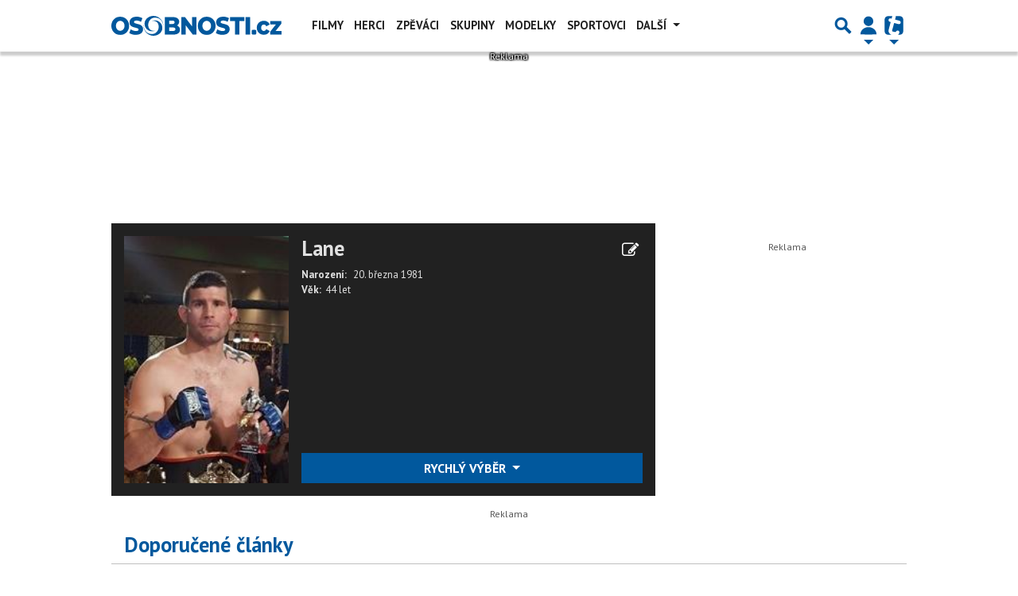

--- FILE ---
content_type: text/html; charset=utf-8
request_url: https://www.google.com/recaptcha/api2/aframe
body_size: 247
content:
<!DOCTYPE HTML><html><head><meta http-equiv="content-type" content="text/html; charset=UTF-8"></head><body><script nonce="0Dp1o--py7g1k35Xok7yeg">/** Anti-fraud and anti-abuse applications only. See google.com/recaptcha */ try{var clients={'sodar':'https://pagead2.googlesyndication.com/pagead/sodar?'};window.addEventListener("message",function(a){try{if(a.source===window.parent){var b=JSON.parse(a.data);var c=clients[b['id']];if(c){var d=document.createElement('img');d.src=c+b['params']+'&rc='+(localStorage.getItem("rc::a")?sessionStorage.getItem("rc::b"):"");window.document.body.appendChild(d);sessionStorage.setItem("rc::e",parseInt(sessionStorage.getItem("rc::e")||0)+1);localStorage.setItem("rc::h",'1768986032511');}}}catch(b){}});window.parent.postMessage("_grecaptcha_ready", "*");}catch(b){}</script></body></html>

--- FILE ---
content_type: application/javascript; charset=utf-8
request_url: https://fundingchoicesmessages.google.com/f/AGSKWxVUcF8McB-OdOxCwHqNVY7eT7RTb1kmGyVRWmXoGZWzA983VHO7gs9-0B07At9CpkxWjXmZ4bAQHcDqn5a7v6ym5Bv7-yh6DQoEFyZhOfQbryX7W5Mnp7mU6t7HAkGpyKrUXNFhFn45Hw3UHJqLGMhLQGSTPliPZWtcycMIXTVJm_-OUVkWXUnrJDdQ/_/get_banner.asp?/popad-=adscripts&-480x60._745_60.
body_size: -1291
content:
window['5d8feb6f-ad8e-4908-ab32-98a39e5f1dc8'] = true;